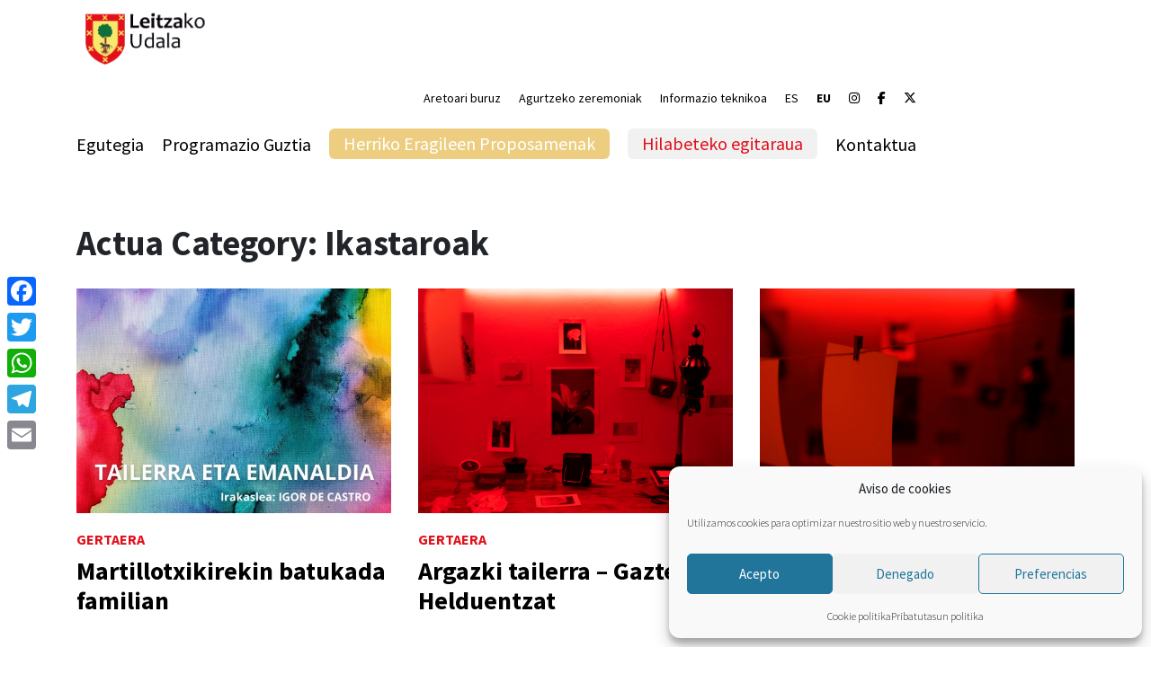

--- FILE ---
content_type: text/html; charset=UTF-8
request_url: https://kulturaleitza.eus/actua-category/ikastaroak/
body_size: 13379
content:
<!doctype html>
<html lang="eu">
<head>
	<meta charset="UTF-8">
	<meta name="viewport" content="width=device-width, initial-scale=1">
	<link rel="profile" href="http://gmpg.org/xfn/11">
	<title>Ikastaroak &#8211; Kultura Leitza</title>
<meta name='robots' content='max-image-preview:large' />
<link rel='dns-prefetch' href='//static.addtoany.com' />
<link rel='dns-prefetch' href='//fonts.googleapis.com' />
<link rel='dns-prefetch' href='//cdnjs.cloudflare.com' />
<link rel="alternate" type="application/rss+xml" title="Kultura Leitza &raquo; Jarioa" href="https://kulturaleitza.eus/feed/" />
<link rel="alternate" type="application/rss+xml" title="Kultura Leitza &raquo; Iruzkinen jarioa" href="https://kulturaleitza.eus/comments/feed/" />
<link rel="alternate" type="application/rss+xml" title="Kultura Leitza &raquo; Ikastaroak Actua Category Jarioa" href="https://kulturaleitza.eus/actua-category/ikastaroak/feed/" />
<style id='wp-img-auto-sizes-contain-inline-css' type='text/css'>
img:is([sizes=auto i],[sizes^="auto," i]){contain-intrinsic-size:3000px 1500px}
/*# sourceURL=wp-img-auto-sizes-contain-inline-css */
</style>
<style id='wp-emoji-styles-inline-css' type='text/css'>

	img.wp-smiley, img.emoji {
		display: inline !important;
		border: none !important;
		box-shadow: none !important;
		height: 1em !important;
		width: 1em !important;
		margin: 0 0.07em !important;
		vertical-align: -0.1em !important;
		background: none !important;
		padding: 0 !important;
	}
/*# sourceURL=wp-emoji-styles-inline-css */
</style>
<link rel='stylesheet' id='wp-block-library-css' href='https://kulturaleitza.eus/wp-includes/css/dist/block-library/style.min.css?ver=6.9' type='text/css' media='all' />
<style id='classic-theme-styles-inline-css' type='text/css'>
/*! This file is auto-generated */
.wp-block-button__link{color:#fff;background-color:#32373c;border-radius:9999px;box-shadow:none;text-decoration:none;padding:calc(.667em + 2px) calc(1.333em + 2px);font-size:1.125em}.wp-block-file__button{background:#32373c;color:#fff;text-decoration:none}
/*# sourceURL=/wp-includes/css/classic-themes.min.css */
</style>
<link rel='stylesheet' id='actua-blocks-style-css' href='https://kulturaleitza.eus/wp-content/plugins/actua/blocks/style.css?ver=1.1.2' type='text/css' media='all' />
<style id='global-styles-inline-css' type='text/css'>
:root{--wp--preset--aspect-ratio--square: 1;--wp--preset--aspect-ratio--4-3: 4/3;--wp--preset--aspect-ratio--3-4: 3/4;--wp--preset--aspect-ratio--3-2: 3/2;--wp--preset--aspect-ratio--2-3: 2/3;--wp--preset--aspect-ratio--16-9: 16/9;--wp--preset--aspect-ratio--9-16: 9/16;--wp--preset--color--black: #000000;--wp--preset--color--cyan-bluish-gray: #abb8c3;--wp--preset--color--white: #ffffff;--wp--preset--color--pale-pink: #f78da7;--wp--preset--color--vivid-red: #cf2e2e;--wp--preset--color--luminous-vivid-orange: #ff6900;--wp--preset--color--luminous-vivid-amber: #fcb900;--wp--preset--color--light-green-cyan: #7bdcb5;--wp--preset--color--vivid-green-cyan: #00d084;--wp--preset--color--pale-cyan-blue: #8ed1fc;--wp--preset--color--vivid-cyan-blue: #0693e3;--wp--preset--color--vivid-purple: #9b51e0;--wp--preset--color--actua-indigo: #5663F2;--wp--preset--color--actua-violet: #A35ED5;--wp--preset--color--actua-red: #e14d43;--wp--preset--color--actua-pink: #EA6B7F;--wp--preset--color--actua-orange: #EC9079;--wp--preset--color--actua-yellow: #EDCE80;--wp--preset--color--actua-green: #4ACAA7;--wp--preset--color--actua-blue: #2990E1;--wp--preset--color--actua-dark: #484554;--wp--preset--color--actua-light: #F6F7FB;--wp--preset--color--actua-white: #FFFFFF;--wp--preset--color--actua-black: #000000;--wp--preset--gradient--vivid-cyan-blue-to-vivid-purple: linear-gradient(135deg,rgb(6,147,227) 0%,rgb(155,81,224) 100%);--wp--preset--gradient--light-green-cyan-to-vivid-green-cyan: linear-gradient(135deg,rgb(122,220,180) 0%,rgb(0,208,130) 100%);--wp--preset--gradient--luminous-vivid-amber-to-luminous-vivid-orange: linear-gradient(135deg,rgb(252,185,0) 0%,rgb(255,105,0) 100%);--wp--preset--gradient--luminous-vivid-orange-to-vivid-red: linear-gradient(135deg,rgb(255,105,0) 0%,rgb(207,46,46) 100%);--wp--preset--gradient--very-light-gray-to-cyan-bluish-gray: linear-gradient(135deg,rgb(238,238,238) 0%,rgb(169,184,195) 100%);--wp--preset--gradient--cool-to-warm-spectrum: linear-gradient(135deg,rgb(74,234,220) 0%,rgb(151,120,209) 20%,rgb(207,42,186) 40%,rgb(238,44,130) 60%,rgb(251,105,98) 80%,rgb(254,248,76) 100%);--wp--preset--gradient--blush-light-purple: linear-gradient(135deg,rgb(255,206,236) 0%,rgb(152,150,240) 100%);--wp--preset--gradient--blush-bordeaux: linear-gradient(135deg,rgb(254,205,165) 0%,rgb(254,45,45) 50%,rgb(107,0,62) 100%);--wp--preset--gradient--luminous-dusk: linear-gradient(135deg,rgb(255,203,112) 0%,rgb(199,81,192) 50%,rgb(65,88,208) 100%);--wp--preset--gradient--pale-ocean: linear-gradient(135deg,rgb(255,245,203) 0%,rgb(182,227,212) 50%,rgb(51,167,181) 100%);--wp--preset--gradient--electric-grass: linear-gradient(135deg,rgb(202,248,128) 0%,rgb(113,206,126) 100%);--wp--preset--gradient--midnight: linear-gradient(135deg,rgb(2,3,129) 0%,rgb(40,116,252) 100%);--wp--preset--font-size--small: 12px;--wp--preset--font-size--medium: 20px;--wp--preset--font-size--large: 20px;--wp--preset--font-size--x-large: 42px;--wp--preset--font-size--regular: 16px;--wp--preset--font-size--huge: 24px;--wp--preset--spacing--20: 0.44rem;--wp--preset--spacing--30: 0.67rem;--wp--preset--spacing--40: 1rem;--wp--preset--spacing--50: 1.5rem;--wp--preset--spacing--60: 2.25rem;--wp--preset--spacing--70: 3.38rem;--wp--preset--spacing--80: 5.06rem;--wp--preset--shadow--natural: 6px 6px 9px rgba(0, 0, 0, 0.2);--wp--preset--shadow--deep: 12px 12px 50px rgba(0, 0, 0, 0.4);--wp--preset--shadow--sharp: 6px 6px 0px rgba(0, 0, 0, 0.2);--wp--preset--shadow--outlined: 6px 6px 0px -3px rgb(255, 255, 255), 6px 6px rgb(0, 0, 0);--wp--preset--shadow--crisp: 6px 6px 0px rgb(0, 0, 0);}:where(.is-layout-flex){gap: 0.5em;}:where(.is-layout-grid){gap: 0.5em;}body .is-layout-flex{display: flex;}.is-layout-flex{flex-wrap: wrap;align-items: center;}.is-layout-flex > :is(*, div){margin: 0;}body .is-layout-grid{display: grid;}.is-layout-grid > :is(*, div){margin: 0;}:where(.wp-block-columns.is-layout-flex){gap: 2em;}:where(.wp-block-columns.is-layout-grid){gap: 2em;}:where(.wp-block-post-template.is-layout-flex){gap: 1.25em;}:where(.wp-block-post-template.is-layout-grid){gap: 1.25em;}.has-black-color{color: var(--wp--preset--color--black) !important;}.has-cyan-bluish-gray-color{color: var(--wp--preset--color--cyan-bluish-gray) !important;}.has-white-color{color: var(--wp--preset--color--white) !important;}.has-pale-pink-color{color: var(--wp--preset--color--pale-pink) !important;}.has-vivid-red-color{color: var(--wp--preset--color--vivid-red) !important;}.has-luminous-vivid-orange-color{color: var(--wp--preset--color--luminous-vivid-orange) !important;}.has-luminous-vivid-amber-color{color: var(--wp--preset--color--luminous-vivid-amber) !important;}.has-light-green-cyan-color{color: var(--wp--preset--color--light-green-cyan) !important;}.has-vivid-green-cyan-color{color: var(--wp--preset--color--vivid-green-cyan) !important;}.has-pale-cyan-blue-color{color: var(--wp--preset--color--pale-cyan-blue) !important;}.has-vivid-cyan-blue-color{color: var(--wp--preset--color--vivid-cyan-blue) !important;}.has-vivid-purple-color{color: var(--wp--preset--color--vivid-purple) !important;}.has-black-background-color{background-color: var(--wp--preset--color--black) !important;}.has-cyan-bluish-gray-background-color{background-color: var(--wp--preset--color--cyan-bluish-gray) !important;}.has-white-background-color{background-color: var(--wp--preset--color--white) !important;}.has-pale-pink-background-color{background-color: var(--wp--preset--color--pale-pink) !important;}.has-vivid-red-background-color{background-color: var(--wp--preset--color--vivid-red) !important;}.has-luminous-vivid-orange-background-color{background-color: var(--wp--preset--color--luminous-vivid-orange) !important;}.has-luminous-vivid-amber-background-color{background-color: var(--wp--preset--color--luminous-vivid-amber) !important;}.has-light-green-cyan-background-color{background-color: var(--wp--preset--color--light-green-cyan) !important;}.has-vivid-green-cyan-background-color{background-color: var(--wp--preset--color--vivid-green-cyan) !important;}.has-pale-cyan-blue-background-color{background-color: var(--wp--preset--color--pale-cyan-blue) !important;}.has-vivid-cyan-blue-background-color{background-color: var(--wp--preset--color--vivid-cyan-blue) !important;}.has-vivid-purple-background-color{background-color: var(--wp--preset--color--vivid-purple) !important;}.has-black-border-color{border-color: var(--wp--preset--color--black) !important;}.has-cyan-bluish-gray-border-color{border-color: var(--wp--preset--color--cyan-bluish-gray) !important;}.has-white-border-color{border-color: var(--wp--preset--color--white) !important;}.has-pale-pink-border-color{border-color: var(--wp--preset--color--pale-pink) !important;}.has-vivid-red-border-color{border-color: var(--wp--preset--color--vivid-red) !important;}.has-luminous-vivid-orange-border-color{border-color: var(--wp--preset--color--luminous-vivid-orange) !important;}.has-luminous-vivid-amber-border-color{border-color: var(--wp--preset--color--luminous-vivid-amber) !important;}.has-light-green-cyan-border-color{border-color: var(--wp--preset--color--light-green-cyan) !important;}.has-vivid-green-cyan-border-color{border-color: var(--wp--preset--color--vivid-green-cyan) !important;}.has-pale-cyan-blue-border-color{border-color: var(--wp--preset--color--pale-cyan-blue) !important;}.has-vivid-cyan-blue-border-color{border-color: var(--wp--preset--color--vivid-cyan-blue) !important;}.has-vivid-purple-border-color{border-color: var(--wp--preset--color--vivid-purple) !important;}.has-vivid-cyan-blue-to-vivid-purple-gradient-background{background: var(--wp--preset--gradient--vivid-cyan-blue-to-vivid-purple) !important;}.has-light-green-cyan-to-vivid-green-cyan-gradient-background{background: var(--wp--preset--gradient--light-green-cyan-to-vivid-green-cyan) !important;}.has-luminous-vivid-amber-to-luminous-vivid-orange-gradient-background{background: var(--wp--preset--gradient--luminous-vivid-amber-to-luminous-vivid-orange) !important;}.has-luminous-vivid-orange-to-vivid-red-gradient-background{background: var(--wp--preset--gradient--luminous-vivid-orange-to-vivid-red) !important;}.has-very-light-gray-to-cyan-bluish-gray-gradient-background{background: var(--wp--preset--gradient--very-light-gray-to-cyan-bluish-gray) !important;}.has-cool-to-warm-spectrum-gradient-background{background: var(--wp--preset--gradient--cool-to-warm-spectrum) !important;}.has-blush-light-purple-gradient-background{background: var(--wp--preset--gradient--blush-light-purple) !important;}.has-blush-bordeaux-gradient-background{background: var(--wp--preset--gradient--blush-bordeaux) !important;}.has-luminous-dusk-gradient-background{background: var(--wp--preset--gradient--luminous-dusk) !important;}.has-pale-ocean-gradient-background{background: var(--wp--preset--gradient--pale-ocean) !important;}.has-electric-grass-gradient-background{background: var(--wp--preset--gradient--electric-grass) !important;}.has-midnight-gradient-background{background: var(--wp--preset--gradient--midnight) !important;}.has-small-font-size{font-size: var(--wp--preset--font-size--small) !important;}.has-medium-font-size{font-size: var(--wp--preset--font-size--medium) !important;}.has-large-font-size{font-size: var(--wp--preset--font-size--large) !important;}.has-x-large-font-size{font-size: var(--wp--preset--font-size--x-large) !important;}
:where(.wp-block-post-template.is-layout-flex){gap: 1.25em;}:where(.wp-block-post-template.is-layout-grid){gap: 1.25em;}
:where(.wp-block-term-template.is-layout-flex){gap: 1.25em;}:where(.wp-block-term-template.is-layout-grid){gap: 1.25em;}
:where(.wp-block-columns.is-layout-flex){gap: 2em;}:where(.wp-block-columns.is-layout-grid){gap: 2em;}
:root :where(.wp-block-pullquote){font-size: 1.5em;line-height: 1.6;}
/*# sourceURL=global-styles-inline-css */
</style>
<link rel='stylesheet' id='actua-public-variables-css' href='https://kulturaleitza.eus/wp-content/plugins/actua/assets/css/actua-public-variables.css?ver=1.1.2' type='text/css' media='all' />
<link rel='stylesheet' id='material-icons-css' href='https://fonts.googleapis.com/css2?family=Material+Icons+Outlined&#038;ver=1.0.0' type='text/css' media='all' />
<link rel='stylesheet' id='flatpickr-css' href='https://kulturaleitza.eus/wp-content/plugins/actua/assets/3rd-party/flatpickr/flatpickr.min.css?ver=2.6.1' type='text/css' media='all' />
<link rel='stylesheet' id='confirm-css' href='https://kulturaleitza.eus/wp-content/plugins/actua/assets/3rd-party/confirm/jquery-confirm.min.css?ver=3.3.0' type='text/css' media='all' />
<link rel='stylesheet' id='toastr-css' href='https://kulturaleitza.eus/wp-content/plugins/actua/assets/3rd-party/toastr/toastr.min.css?ver=2.1.4' type='text/css' media='all' />
<link rel='stylesheet' id='range-css' href='https://kulturaleitza.eus/wp-content/plugins/actua/assets/3rd-party/range/asRange.css?ver=0.3.4' type='text/css' media='all' />
<link rel='stylesheet' id='select2-css' href='https://kulturaleitza.eus/wp-content/plugins/actua/assets/3rd-party/select2/css/select2.css?ver=4.0.6' type='text/css' media='all' />
<link rel='stylesheet' id='morris-css' href='https://kulturaleitza.eus/wp-content/plugins/actua/assets/3rd-party/chart/morris.css?ver=0.5.1' type='text/css' media='all' />
<link rel='stylesheet' id='calendar-css' href='https://kulturaleitza.eus/wp-content/plugins/actua/assets/3rd-party/calendar/calendar.css?ver=1.0.0' type='text/css' media='all' />
<link rel='stylesheet' id='glightbox-css' href='https://kulturaleitza.eus/wp-content/plugins/actua/assets/3rd-party/glightbox/glightbox.min.css?ver=3.2.0' type='text/css' media='all' />
<link rel='stylesheet' id='actua-public-form-css' href='https://kulturaleitza.eus/wp-content/plugins/actua/assets/css/actua-public-form.css?ver=1.1.2' type='text/css' media='all' />
<link rel='stylesheet' id='actua-public-member-css' href='https://kulturaleitza.eus/wp-content/plugins/actua/assets/css/actua-public-member.css?ver=1.1.2' type='text/css' media='all' />
<link rel='stylesheet' id='actua-public-museums-css' href='https://kulturaleitza.eus/wp-content/plugins/actua/assets/css/actua-public-museums.css?ver=1.1.2' type='text/css' media='all' />
<link rel='stylesheet' id='actua-public-css' href='https://kulturaleitza.eus/wp-content/plugins/actua/assets/css/actua-public.css?ver=1.1.2' type='text/css' media='all' />
<style id='actua-public-inline-css' type='text/css'>

			#seatBookingContainer .figure-element[data-svg]:hover,
			#seatBookingContainer .seat-element:hover{
				fill: #6bc444;
				stroke: #6bc444;
			}
			#seatBookingContainer .seat-element.IN_CART{
				fill:#2990e1;
				stroke:#2990e1;
			}
			#seatBookingContainer .seat-element.IN_MY_CART{
				fill:#e14d43;
				stroke:#e14d43;
			}
			#seatBookingContainer .seat-element.BOOKED{
				fill:#2990e1;
				stroke:#2990e1;
			}
			#seatBookingContainer .seat-element.RESERVED{
				fill:#2990e1;
				stroke:#2990e1;
			}
			#seatBooking svg{
				max-width:800px;
			}
			
/*# sourceURL=actua-public-inline-css */
</style>
<link rel='stylesheet' id='wpm-main-css' href='//kulturaleitza.eus/wp-content/plugins/wp-multilang/assets/styles/main.min.css?ver=2.4.24' type='text/css' media='all' />
<link rel='stylesheet' id='cmplz-general-css' href='https://kulturaleitza.eus/wp-content/plugins/complianz-gdpr/assets/css/cookieblocker.min.css?ver=1767008451' type='text/css' media='all' />
<link rel='stylesheet' id='actua-theme-bootstrap-css-css' href='https://kulturaleitza.eus/wp-content/themes/actua-theme/assets/bootstrap/css/bootstrap.min.css?ver=6.9' type='text/css' media='all' />
<link rel='stylesheet' id='actua-theme-bootstrap-custom-css-css' href='https://kulturaleitza.eus/wp-content/themes/actua-theme/assets/bootstrap/css/custom.css?ver=6.9' type='text/css' media='all' />
<link rel='stylesheet' id='fontello-css' href='https://kulturaleitza.eus/wp-content/plugins/actua/assets/fonts/fontello.css?ver=1.0.0' type='text/css' media='all' />
<link rel='stylesheet' id='fontawesome-css' href='https://cdnjs.cloudflare.com/ajax/libs/font-awesome/6.7.2/css/all.min.css?ver=6.9' type='text/css' media='all' />
<link rel='stylesheet' id='owlCarousel-css' href='https://kulturaleitza.eus/wp-content/themes/actua-theme/assets/owlCarousel/assets/owl.carousel.css?ver=2.3.4' type='text/css' media='all' />
<link rel='stylesheet' id='slick-carousel-css' href='https://kulturaleitza.eus/wp-content/themes/actua-theme/assets/slick-carousel/slick.css?ver=1.6.0' type='text/css' media='all' />
<link rel='stylesheet' id='magnific-popup-css' href='https://kulturaleitza.eus/wp-content/themes/actua-theme/assets/magnific-popup/magnific-popup.css?ver=1.1.0' type='text/css' media='all' />
<link rel='stylesheet' id='actua-theme-style-css' href='https://kulturaleitza.eus/wp-content/themes/actua-theme-child/style.css?ver=6.9' type='text/css' media='all' />
<style id='actua-theme-style-inline-css' type='text/css'>

	:root {
	  --actua-accent: #e1101b;
	  --actua-link: #e1101b;
	  --actua-link-alt: #e1101b;
	  --actua-filter-list-bg: #e1101b;
	  --actua-filter-grid-bg: #e1101b;
	  --actua-filter-entity-list: ;
	  --actua-filter-entity-grid: ;
	  --actua-filter-entity-list-bg: ;
	  --actua-filter-entity-grid-bg: ;
	}
	
/*# sourceURL=actua-theme-style-inline-css */
</style>
<link rel='stylesheet' id='addtoany-css' href='https://kulturaleitza.eus/wp-content/plugins/add-to-any/addtoany.min.css?ver=1.16' type='text/css' media='all' />
<script type="text/javascript" src="https://kulturaleitza.eus/wp-includes/js/jquery/jquery.min.js?ver=3.7.1" id="jquery-core-js"></script>
<script type="text/javascript" src="https://kulturaleitza.eus/wp-includes/js/jquery/jquery-migrate.min.js?ver=3.4.1" id="jquery-migrate-js"></script>
<script type="text/javascript" src="https://kulturaleitza.eus/wp-includes/js/dist/hooks.min.js?ver=dd5603f07f9220ed27f1" id="wp-hooks-js"></script>
<script type="text/javascript" src="https://kulturaleitza.eus/wp-includes/js/dist/i18n.min.js?ver=c26c3dc7bed366793375" id="wp-i18n-js"></script>
<script type="text/javascript" id="wp-i18n-js-after">
/* <![CDATA[ */
wp.i18n.setLocaleData( { 'text direction\u0004ltr': [ 'ltr' ] } );
//# sourceURL=wp-i18n-js-after
/* ]]> */
</script>
<script type="text/javascript" src="https://kulturaleitza.eus/wp-content/plugins/actua/blocks/frontend.js?ver=1.1.2" id="actua-frontend-blocks-js"></script>
<script type="text/javascript" id="addtoany-core-js-before">
/* <![CDATA[ */
window.a2a_config=window.a2a_config||{};a2a_config.callbacks=[];a2a_config.overlays=[];a2a_config.templates={};a2a_localize = {
	Share: "Share",
	Save: "Save",
	Subscribe: "Subscribe",
	Email: "Email",
	Bookmark: "Bookmark",
	ShowAll: "Show all",
	ShowLess: "Show less",
	FindServices: "Find service(s)",
	FindAnyServiceToAddTo: "Instantly find any service to add to",
	PoweredBy: "Powered by",
	ShareViaEmail: "Share via email",
	SubscribeViaEmail: "Subscribe via email",
	BookmarkInYourBrowser: "Bookmark in your browser",
	BookmarkInstructions: "Press Ctrl+D or \u2318+D to bookmark this page",
	AddToYourFavorites: "Add to your favorites",
	SendFromWebOrProgram: "Send from any email address or email program",
	EmailProgram: "Email program",
	More: "More&#8230;",
	ThanksForSharing: "Thanks for sharing!",
	ThanksForFollowing: "Thanks for following!"
};


//# sourceURL=addtoany-core-js-before
/* ]]> */
</script>
<script type="text/javascript" defer src="https://static.addtoany.com/menu/page.js" id="addtoany-core-js"></script>
<script type="text/javascript" defer src="https://kulturaleitza.eus/wp-content/plugins/add-to-any/addtoany.min.js?ver=1.1" id="addtoany-jquery-js"></script>
<script type="text/javascript" src="https://kulturaleitza.eus/wp-content/themes/actua-theme/assets/bootstrap/js/popper.min.js?ver=6.9" id="actua-theme-popper-js"></script>
<script type="text/javascript" src="https://kulturaleitza.eus/wp-content/themes/actua-theme/assets/bootstrap/js/bootstrap.min.js?ver=6.9" id="actua-theme-bootstrap-js-js"></script>
<script type="text/javascript" src="https://kulturaleitza.eus/wp-content/themes/actua-theme/assets/headroom/headroom.js?ver=0.11.0" id="headroom-js"></script>
<script type="text/javascript" src="https://kulturaleitza.eus/wp-content/themes/actua-theme/assets/sticky-sidebar/sticky-sidebar.js?ver=3.3.1" id="sticky-sidebar-js"></script>
<script type="text/javascript" src="https://kulturaleitza.eus/wp-content/themes/actua-theme/assets/owlCarousel/owl.carousel.min.js?ver=2.3.4" id="owlCarousel-js"></script>
<script type="text/javascript" src="https://kulturaleitza.eus/wp-content/themes/actua-theme/assets/slick-carousel/slick.js?ver=1.6.0" id="slick-carousel-js"></script>
<script type="text/javascript" src="https://kulturaleitza.eus/wp-content/themes/actua-theme/assets/magnific-popup/magnific-popup.js?ver=1.1.0" id="magnific-popup-js"></script>
<script type="text/javascript" src="https://kulturaleitza.eus/wp-content/themes/actua-theme/js/theme.js?ver=6.9" id="actua-theme-js-js"></script>
<link rel="https://api.w.org/" href="https://kulturaleitza.eus/wp-json/" /><link rel="alternate" title="JSON" type="application/json" href="https://kulturaleitza.eus/wp-json/wp/v2/actua_category/54" /><link rel="EditURI" type="application/rsd+xml" title="RSD" href="https://kulturaleitza.eus/xmlrpc.php?rsd" />
<meta name="generator" content="WordPress 6.9" />
<link rel="alternate" hreflang="es-es" href="https://kulturaleitza.eus/es/actua-category/ikastaroak/"/>
<link rel="alternate" hreflang="x-default" href="https://kulturaleitza.eus/actua-category/ikastaroak/"/>
<link rel="alternate" hreflang="eu" href="https://kulturaleitza.eus/actua-category/ikastaroak/"/>
			<style>.cmplz-hidden {
					display: none !important;
				}</style><style type="text/css">.recentcomments a{display:inline !important;padding:0 !important;margin:0 !important;}</style><link rel="icon" href="https://kulturaleitza.eus/wp-content/uploads/2023/06/cropped-favicon-32x32.png" sizes="32x32" />
<link rel="icon" href="https://kulturaleitza.eus/wp-content/uploads/2023/06/cropped-favicon-192x192.png" sizes="192x192" />
<link rel="apple-touch-icon" href="https://kulturaleitza.eus/wp-content/uploads/2023/06/cropped-favicon-180x180.png" />
<meta name="msapplication-TileImage" content="https://kulturaleitza.eus/wp-content/uploads/2023/06/cropped-favicon-270x270.png" />
		<style type="text/css" id="wp-custom-css">
			
/*Guten editor flag fix*/
.edit-post-header-toolbar .wpm-language-switcher{
	position:relative;
	left:0 	!important; 
	min-width: 50px;
}
/*Inici Footer*/
#logos-footer .row {
    display: inline-flex;
}
#logos-footer .container {
    text-align:center;
}

.grey-footer {
    background-color: #ffffff;
}

.black-footer {
    background-color: #E1101B;
}
/*Final Footer*/

/* Inici Passarel·la */

#checkoutContainer .custom-checkbox .custom-control-label::before {
    top: 2px!important;
}

#checkoutContainer .custom-control-label::after {
    top: 2px!important;
}

@media 
only screen and (max-width: 760px),
(min-device-width: 768px) and (max-device-width: 1024px)  {

#checkoutContainer .actua-table td,
#cartBookingContainer .actua-table td {
   padding-left: 6px;
   padding-top: 36px;
}
div#cartBooking table .actua-table.responsive tr {
    border-bottom: 3px solid #000;
}

}
/* Final Passarel·la */

/*fondo full widht i content wide*/
@media screen and (min-width: 768px) and (max-width: 991px) {
.alignwide {
  	max-width: 700px;
		margin:auto;
	}
}

@media screen and (min-width: 992px) and (max-width: 1199px) {
.alignwide {
  	max-width: 930px;
		margin:auto;
	}
}

@media screen and (min-width: 1200px) {
.alignwide {
  	max-width: 1100px;
		margin:auto;
	}
}

@media screen and (min-width: 1400px) {
.alignwide {
  	max-width: 1240px;
		margin:auto;
	}
}

@media screen and (min-width: 1600px) {
.alignwide {
  	max-width: 1240px;
		margin:auto;
	}
}
/*Menú destacat*/
#menu-menu-principal-1 > li.destacatmenu > a {
	background-color: #edce80;
	border-radius: 6px;
	color: #fff;
	padding: 4px 16px;
	margin-top: 10px;
	text-decoration:none!important;
}
.destacatmenu .actua-menu-default-style ul li.current-menu-item > a:before, .actua-menu-default-style ul li.current-menu-ancestor > a:before {
    display:none;
}

#menu-menu-principal-1 > li.destacatmenu2 > a {
	background-color: #f1f1f1;
	border-radius: 6px;
	color: #e1101b;
	padding: 4px 16px;
	margin-top: 10px;
	text-decoration:none!important;
}
.destacatmenu2 .actua-menu-default-style ul li.current-menu-item > a:before, .actua-menu-default-style ul li.current-menu-ancestor > a:before {
    display:none;
}

		</style>
			<script>
	  (function (s, e, n, d, er) {
		s['Sender'] = er;
		s[er] = s[er] || function () {
		  (s[er].q = s[er].q || []).push(arguments)
		}, s[er].l = 1 * new Date();
		var a = e.createElement(n),
			m = e.getElementsByTagName(n)[0];
		a.async = 1;
		a.src = d;
		m.parentNode.insertBefore(a, m)
	  })(window, document, 'script', 'https://cdn.sender.net/accounts_resources/universal.js', 'sender');
	  sender('e5aa80d6361423')
	</script>
</head>

<body data-cmplz=1 class="archive tax-actua_category term-ikastaroak term-54 wp-embed-responsive wp-theme-actua-theme wp-child-theme-actua-theme-child language-eu" >

<div class="preloader"><div class="signal"></div></div>

<div id="page" class="site">
	
	<div id="fb-root"></div>
<script async defer crossorigin="anonymous" src="https://connect.facebook.net/eu_ES/sdk.js#xfbml=1&version=v19.0&appId=111921342926561" nonce="eww3yWYn"></script>
	
	
<header id="actua-site-header">
	
	<div class="actua-navbar-container sticky ">
	<div class="container">
		<div class="row">
			<div class="col">
				<div class="actua-navbar-group  menu-align-end">
					<nav class="actua-menu-default-style actua-menu-sticky"><ul id="menu-menu-principal" class="menu"><li id="menu-item-5786" class="menu-item menu-item-type-post_type menu-item-object-page menu-item-5786"><a href="https://kulturaleitza.eus/egutegia/">Egutegia</a></li>
<li id="menu-item-5787" class="menu-item menu-item-type-post_type menu-item-object-page menu-item-5787"><a href="https://kulturaleitza.eus/programazio-guztia/">Programazio Guztia</a></li>
<li id="menu-item-6428" class="destacatmenu menu-item menu-item-type-custom menu-item-object-custom menu-item-6428"><a href="https://kulturaleitza.eus/programazio-guztia/?display=grid&#038;filter_1_3=herriko-eragileen-proposamenak">Herriko Eragileen Proposamenak</a></li>
<li id="menu-item-6783" class="destacatmenu2 menu-item menu-item-type-custom menu-item-object-custom menu-item-6783"><a>Hilabeteko egitaraua</a></li>
<li id="menu-item-5897" class="menu-item menu-item-type-post_type menu-item-object-page menu-item-5897"><a href="https://kulturaleitza.eus/kontaktua/">Kontaktua</a></li>
</ul></nav>					<nav class="actua-menu-default-style actua-menu-allow-mobile">
						<ul>
																																			<li class="actua-menu-hamburguer"><a data-target=".actua-menu-sticky" href="#"><i class="fas fa-ellipsis-h"></i></a></li>
													</ul>
					</nav>
				</div>
			</div>
		</div>
	</div>
</div>	
	<div class="actua-menu-responsive-hidden">
		<div class="actua-navbar-container ">
	<div class="container">
		<div class="row">
			<div class="col">
				<div class="row justify-content-between align-items-center">
					<div class="col-auto">
						<div class="site-branding">
							<a href="https://kulturaleitza.eus/"><img src="https://kulturaleitza.eus/wp-content/uploads/2023/06/Leitzako-udaletxeko-logoak-05.png" alt="Kultura Leitza" style="height:65px"></a>						</div>
					</div>
					<div class="col-auto">
						<div class="row">
							<div class="col">
								<div class="actua-navbar-group ">
	<nav class="actua-menu-default-style actua-menu-toolbar"><ul id="menu-tool-menu" class="menu"><li id="menu-item-5990" class="menu-item menu-item-type-post_type menu-item-object-page menu-item-5990"><a href="https://kulturaleitza.eus/aretoari-buruz/">Aretoari buruz</a></li>
<li id="menu-item-5884" class="menu-item menu-item-type-post_type menu-item-object-page menu-item-5884"><a href="https://kulturaleitza.eus/agurtzeko-zeremoniak/">Agurtzeko zeremoniak</a></li>
<li id="menu-item-5883" class="menu-item menu-item-type-post_type menu-item-object-page menu-item-5883"><a href="https://kulturaleitza.eus/informazio-teknikoa/">Informazio teknikoa</a></li>
</ul></nav>	<nav class="actua-menu-default-style">
		<ul>
					<li><a href="https://kulturaleitza.eus/es/actua-category/ikastaroak/" class="actua-menu-language-item " alt="Castellano">ES</a></li>
				<li><a href="https://kulturaleitza.eus/actua-category/ikastaroak/" class="actua-menu-language-item active" alt="Euskara">EU</a></li>
					
	<li><a href="https://www.instagram.com/leitzaherriaretoa/" target="_blank" title="Instagram"><i class="fab fa-instagram"></i></a></li>


	<li><a href="https://eu-es.facebook.com/leitzako.udala/" target="_blank" title="Facebook"><i class="fab fa-facebook-f"></i></a></li>

	<li><a href="https://twitter.com/LeitzakoUdala" target="_blank" title="X"><i class="fab fa-x-twitter"></i></a></li>







					</ul>
	</nav>
</div>							</div>
						</div>
						<div class="row">
							<div class="col">
								<div class="actua-navbar-group menu-align-end menu-size-up ">
	<nav class="actua-menu-default-style actua-menu-primary"><ul id="menu-menu-principal-1" class="menu"><li class="menu-item menu-item-type-post_type menu-item-object-page menu-item-5786"><a href="https://kulturaleitza.eus/egutegia/">Egutegia</a></li>
<li class="menu-item menu-item-type-post_type menu-item-object-page menu-item-5787"><a href="https://kulturaleitza.eus/programazio-guztia/">Programazio Guztia</a></li>
<li class="destacatmenu menu-item menu-item-type-custom menu-item-object-custom menu-item-6428"><a href="https://kulturaleitza.eus/programazio-guztia/?display=grid&#038;filter_1_3=herriko-eragileen-proposamenak">Herriko Eragileen Proposamenak</a></li>
<li class="destacatmenu2 menu-item menu-item-type-custom menu-item-object-custom menu-item-6783"><a>Hilabeteko egitaraua</a></li>
<li class="menu-item menu-item-type-post_type menu-item-object-page menu-item-5897"><a href="https://kulturaleitza.eus/kontaktua/">Kontaktua</a></li>
</ul></nav>	<nav class="actua-menu-default-style">
		<ul>
											</ul>
	</nav>

</div>							</div>
						</div>
					</div>
				</div>
			</div>
		</div>
	</div>	
</div>	</div>
	<div class="actua-menu-responsive-block">
		<div class="actua-navbar-container ">
	<div class="container">
		<div class="row">
			<div class="col">
				<div class="row justify-content-between align-items-center">
					<div class="col-auto">
						<div class="site-branding">
							<a href="https://kulturaleitza.eus/"><img src="https://kulturaleitza.eus/wp-content/uploads/2023/06/Leitzako-udaletxeko-logoak-05.png" alt="Kultura Leitza" style="height:65px"></a>						</div>
					</div>
					<div class="col-auto">
						
						<div class="actua-navbar-group ">
							
							<nav class="actua-menu-default-style actua-menu-allow-mobile">
								<ul>
																																													<li class="actua-menu-hamburguer"><a data-target=".actua-menu-responsive" href="#"><i class="fas fa-ellipsis-h"></i></a></li>
																	</ul>
							</nav>

						</div>
						
					</div>
				</div>
			</div>
		</div>
	</div>	
</div>












	</div>
</header>

<div id="actua-site-mobile-header">
	
		<div class="actua-navbar-container ">
		<nav class="actua-menu-default-mobile-style actua-menu-sticky"><ul id="menu-menu-principal-2" class="menu"><li class="menu-item menu-item-type-post_type menu-item-object-page menu-item-5786"><a href="https://kulturaleitza.eus/egutegia/">Egutegia</a></li>
<li class="menu-item menu-item-type-post_type menu-item-object-page menu-item-5787"><a href="https://kulturaleitza.eus/programazio-guztia/">Programazio Guztia</a></li>
<li class="destacatmenu menu-item menu-item-type-custom menu-item-object-custom menu-item-6428"><a href="https://kulturaleitza.eus/programazio-guztia/?display=grid&#038;filter_1_3=herriko-eragileen-proposamenak">Herriko Eragileen Proposamenak</a></li>
<li class="destacatmenu2 menu-item menu-item-type-custom menu-item-object-custom menu-item-6783"><a>Hilabeteko egitaraua</a></li>
<li class="menu-item menu-item-type-post_type menu-item-object-page menu-item-5897"><a href="https://kulturaleitza.eus/kontaktua/">Kontaktua</a></li>
</ul></nav>	</div>
		
		<div class="actua-navbar-container ">
		<nav class="actua-menu-default-mobile-style actua-menu-responsive"><ul id="menu-menu-principal-3" class="menu"><li class="menu-item menu-item-type-post_type menu-item-object-page menu-item-5786"><a href="https://kulturaleitza.eus/egutegia/">Egutegia</a></li>
<li class="menu-item menu-item-type-post_type menu-item-object-page menu-item-5787"><a href="https://kulturaleitza.eus/programazio-guztia/">Programazio Guztia</a></li>
<li class="destacatmenu menu-item menu-item-type-custom menu-item-object-custom menu-item-6428"><a href="https://kulturaleitza.eus/programazio-guztia/?display=grid&#038;filter_1_3=herriko-eragileen-proposamenak">Herriko Eragileen Proposamenak</a></li>
<li class="destacatmenu2 menu-item menu-item-type-custom menu-item-object-custom menu-item-6783"><a>Hilabeteko egitaraua</a></li>
<li class="menu-item menu-item-type-post_type menu-item-object-page menu-item-5897"><a href="https://kulturaleitza.eus/kontaktua/">Kontaktua</a></li>
</ul></nav>	</div>
	</div><div id="actua-menu-search-container" class="">
	<div class="container">
		<div class="row">
			<div class="col-12 col-md-8 offset-md-2">
			<form role="search" method="get" class="search-form" action="https://kulturaleitza.eus/">
				<input type="search" class="search-field" placeholder="Bilatu &hellip;" value="" name="s" title="Bilatu:">
				<button type="submit" class="search-submit-button"><i class="fas fa-search"></i></button>
				<button class="search-close-button"><i class="ti-close"></i></button>
			</form>
			</div>
		</div>
	</div>
</div>
<div class="container my-5">
	
    <div class="row">
    
        <section class="col-12">
        
            <h2>Actua Category: <span>Ikastaroak</span></h2><div class="row">
<article id="searchitem-6100" class="col-sm-12 col-md-6 col-lg-4 my-3">
	<a href="https://kulturaleitza.eus/actua/martillotikirekin-batukada-familian/">
		<div class="row">
		<div class="col-12 mb-3">
			<div class="searchitem-thumbnail" style="background-image:url(https://kulturaleitza.eus/wp-content/uploads/2023/08/batukada.jpg)"></div>
		</div>
		<div class="col-12">
			<h4>Gertaera</h4>
			<h3>Martillotxikirekin batukada familian</h3>
		</div>
	</div>
	</a>
</article>

<article id="searchitem-6098" class="col-sm-12 col-md-6 col-lg-4 my-3">
	<a href="https://kulturaleitza.eus/actua/argazki-tailerra-gazte-eta-helduentzat/">
		<div class="row">
		<div class="col-12 mb-3">
			<div class="searchitem-thumbnail" style="background-image:url(https://kulturaleitza.eus/wp-content/uploads/2023/08/revelado_fotografico2.jpg)"></div>
		</div>
		<div class="col-12">
			<h4>Gertaera</h4>
			<h3>Argazki tailerra &#8211; Gazte eta Helduentzat</h3>
		</div>
	</div>
	</a>
</article>

<article id="searchitem-6096" class="col-sm-12 col-md-6 col-lg-4 my-3">
	<a href="https://kulturaleitza.eus/actua/argazki-tailerra-jubiloteka/">
		<div class="row">
		<div class="col-12 mb-3">
			<div class="searchitem-thumbnail" style="background-image:url(https://kulturaleitza.eus/wp-content/uploads/2023/08/revelado_fotografico.jpg)"></div>
		</div>
		<div class="col-12">
			<h4>Gertaera</h4>
			<h3>Argazki tailerra &#8211; Jubiloteka</h3>
		</div>
	</div>
	</a>
</article>
</div>        
        </section>
        
    </div>
	
</div>

	<div id="logos-footer" class="grey-footer">
	<div class="container">
		<div class="logos-footer-carousel owl-carousel" data-items="3">
		  					<a class="partner-logo-item" href="" target="_blank">
					<img src="https://kulturaleitza.eus/wp-content/uploads/2023/06/cropped-leitzako-herri-aretoa-e1695119088309.jpg" alt="Herri Aretoa" style="height: 70px; width:auto">
				</a>
								<a class="partner-logo-item" href="https://www.leitza.eus/" target="_blank">
					<img src="https://kulturaleitza.eus/wp-content/uploads/2023/06/cropped-Leitzako-udaletxeko-logoak-01.png" alt="Leitzako Udala" style="height: 70px; width:auto">
				</a>
								<a class="partner-logo-item" href="https://redteatrosnavarra.com/eu" target="_blank">
					<img src="https://kulturaleitza.eus/wp-content/uploads/2023/09/nafaroako_eus.png" alt="Nafarroako Antzoki Sarea" style="height: 70px; width:auto">
				</a>
						</div>
	</div>
</div>
<div id="third-footer" class="black-footer">
	<div class="container">
		<div class="row align-items-center">
		<div class="col-lg-11 col-md-10">
									<div class="row">
				<div class="col footer-menu-section">
					<nav class="actua-menu-footer"><ul id="menu-legal-menu" class="menu"><li id="menu-item-42" class="menu-item menu-item-type-post_type menu-item-object-page menu-item-42"><a href="https://kulturaleitza.eus/legezko-oharra/">Legezko oharra</a></li>
<li id="menu-item-45" class="menu-item menu-item-type-post_type menu-item-object-page menu-item-45"><a href="https://kulturaleitza.eus/saltzeko-baldintzak/">Saltzeko baldintzak</a></li>
<li id="menu-item-39" class="menu-item menu-item-type-post_type menu-item-object-page menu-item-privacy-policy menu-item-39"><a rel="privacy-policy" href="https://kulturaleitza.eus/pribatutasun-politika/">Pribatutasun politika</a></li>
<li id="menu-item-5997" class="menu-item menu-item-type-post_type menu-item-object-page menu-item-5997"><a href="https://kulturaleitza.eus/cookie-politika/">Cookie politika</a></li>
<li id="menu-item-5905" class="menu-item menu-item-type-post_type menu-item-object-page menu-item-5905"><a href="https://kulturaleitza.eus/nola-erosi/">Nola erosi</a></li>
</ul></nav>				</div>
			</div>
									<div class="row">
				<div class="col footer-copyright-section">
					<a href="https://actua.cat">
  <img src="https://kulturaleitza.eus/wp-content/uploads/2023/08/Actua-logo-BL.png" alt="Actua" style="width:120px;height:28px">
</a>				</div>
			</div>
					</div>
		<div class="col-lg-1 col-md-2">
			<button class="back-to-top"><i class="fas fa-arrow-circle-up"></i></button>
		</div>	
		</div>
	</div>
</div>
</div><!-- #page -->

<script type="speculationrules">
{"prefetch":[{"source":"document","where":{"and":[{"href_matches":"/*"},{"not":{"href_matches":["/wp-*.php","/wp-admin/*","/wp-content/uploads/*","/wp-content/*","/wp-content/plugins/*","/wp-content/themes/actua-theme-child/*","/wp-content/themes/actua-theme/*","/*\\?(.+)"]}},{"not":{"selector_matches":"a[rel~=\"nofollow\"]"}},{"not":{"selector_matches":".no-prefetch, .no-prefetch a"}}]},"eagerness":"conservative"}]}
</script>
<div class="a2a_kit a2a_kit_size_32 a2a_floating_style a2a_vertical_style" style="left:0px;top:300px;background-color:transparent"><a class="a2a_button_facebook" href="https://www.addtoany.com/add_to/facebook?linkurl=https%3A%2F%2Fkulturaleitza.eus%2Factua-category%2Fikastaroak%2F&amp;linkname=Ikastaroak%20%20Actua%20Categories" title="Facebook" rel="nofollow noopener" target="_blank"></a><a class="a2a_button_twitter" href="https://www.addtoany.com/add_to/twitter?linkurl=https%3A%2F%2Fkulturaleitza.eus%2Factua-category%2Fikastaroak%2F&amp;linkname=Ikastaroak%20%20Actua%20Categories" title="Twitter" rel="nofollow noopener" target="_blank"></a><a class="a2a_button_whatsapp" href="https://www.addtoany.com/add_to/whatsapp?linkurl=https%3A%2F%2Fkulturaleitza.eus%2Factua-category%2Fikastaroak%2F&amp;linkname=Ikastaroak%20%20Actua%20Categories" title="WhatsApp" rel="nofollow noopener" target="_blank"></a><a class="a2a_button_telegram" href="https://www.addtoany.com/add_to/telegram?linkurl=https%3A%2F%2Fkulturaleitza.eus%2Factua-category%2Fikastaroak%2F&amp;linkname=Ikastaroak%20%20Actua%20Categories" title="Telegram" rel="nofollow noopener" target="_blank"></a><a class="a2a_button_email" href="https://www.addtoany.com/add_to/email?linkurl=https%3A%2F%2Fkulturaleitza.eus%2Factua-category%2Fikastaroak%2F&amp;linkname=Ikastaroak%20%20Actua%20Categories" title="Email" rel="nofollow noopener" target="_blank"></a></div>
<!-- Consent Management powered by Complianz | GDPR/CCPA Cookie Consent https://wordpress.org/plugins/complianz-gdpr -->
<div id="cmplz-cookiebanner-container"><div class="cmplz-cookiebanner cmplz-hidden banner-1 bottom-right-minimal optin cmplz-bottom-right cmplz-categories-type-view-preferences" aria-modal="true" data-nosnippet="true" role="dialog" aria-live="polite" aria-labelledby="cmplz-header-1-optin" aria-describedby="cmplz-message-1-optin">
	<div class="cmplz-header">
		<div class="cmplz-logo"></div>
		<div class="cmplz-title" id="cmplz-header-1-optin">Aviso de cookies</div>
		<div class="cmplz-close" tabindex="0" role="button" aria-label="Elkarrizketa itxi">
			<svg aria-hidden="true" focusable="false" data-prefix="fas" data-icon="times" class="svg-inline--fa fa-times fa-w-11" role="img" xmlns="http://www.w3.org/2000/svg" viewBox="0 0 352 512"><path fill="currentColor" d="M242.72 256l100.07-100.07c12.28-12.28 12.28-32.19 0-44.48l-22.24-22.24c-12.28-12.28-32.19-12.28-44.48 0L176 189.28 75.93 89.21c-12.28-12.28-32.19-12.28-44.48 0L9.21 111.45c-12.28 12.28-12.28 32.19 0 44.48L109.28 256 9.21 356.07c-12.28 12.28-12.28 32.19 0 44.48l22.24 22.24c12.28 12.28 32.2 12.28 44.48 0L176 322.72l100.07 100.07c12.28 12.28 32.2 12.28 44.48 0l22.24-22.24c12.28-12.28 12.28-32.19 0-44.48L242.72 256z"></path></svg>
		</div>
	</div>

	<div class="cmplz-divider cmplz-divider-header"></div>
	<div class="cmplz-body">
		<div class="cmplz-message" id="cmplz-message-1-optin">Utilizamos cookies para optimizar nuestro sitio web y nuestro servicio.</div>
		<!-- categories start -->
		<div class="cmplz-categories">
			<details class="cmplz-category cmplz-functional" >
				<summary>
						<span class="cmplz-category-header">
							<span class="cmplz-category-title">Funcional</span>
							<span class='cmplz-always-active'>
								<span class="cmplz-banner-checkbox">
									<input type="checkbox"
										   id="cmplz-functional-optin"
										   data-category="cmplz_functional"
										   class="cmplz-consent-checkbox cmplz-functional"
										   size="40"
										   value="1"/>
									<label class="cmplz-label" for="cmplz-functional-optin"><span class="screen-reader-text">Funcional</span></label>
								</span>
								Always active							</span>
							<span class="cmplz-icon cmplz-open">
								<svg xmlns="http://www.w3.org/2000/svg" viewBox="0 0 448 512"  height="18" ><path d="M224 416c-8.188 0-16.38-3.125-22.62-9.375l-192-192c-12.5-12.5-12.5-32.75 0-45.25s32.75-12.5 45.25 0L224 338.8l169.4-169.4c12.5-12.5 32.75-12.5 45.25 0s12.5 32.75 0 45.25l-192 192C240.4 412.9 232.2 416 224 416z"/></svg>
							</span>
						</span>
				</summary>
				<div class="cmplz-description">
					<span class="cmplz-description-functional">El almacenamiento o acceso técnico es estrictamente necesario para el propósito legítimo de permitir el uso de un servicio específico explícitamente solicitado por el abonado o usuario, o con el único propósito de llevar a cabo la transmisión de una comunicación a través de una red de comunicaciones electrónicas.</span>
				</div>
			</details>

			<details class="cmplz-category cmplz-preferences" >
				<summary>
						<span class="cmplz-category-header">
							<span class="cmplz-category-title">Preferencias</span>
							<span class="cmplz-banner-checkbox">
								<input type="checkbox"
									   id="cmplz-preferences-optin"
									   data-category="cmplz_preferences"
									   class="cmplz-consent-checkbox cmplz-preferences"
									   size="40"
									   value="1"/>
								<label class="cmplz-label" for="cmplz-preferences-optin"><span class="screen-reader-text">Preferencias</span></label>
							</span>
							<span class="cmplz-icon cmplz-open">
								<svg xmlns="http://www.w3.org/2000/svg" viewBox="0 0 448 512"  height="18" ><path d="M224 416c-8.188 0-16.38-3.125-22.62-9.375l-192-192c-12.5-12.5-12.5-32.75 0-45.25s32.75-12.5 45.25 0L224 338.8l169.4-169.4c12.5-12.5 32.75-12.5 45.25 0s12.5 32.75 0 45.25l-192 192C240.4 412.9 232.2 416 224 416z"/></svg>
							</span>
						</span>
				</summary>
				<div class="cmplz-description">
					<span class="cmplz-description-preferences">El almacenamiento o acceso técnico es necesario para la finalidad legítima de almacenar preferencias no solicitadas por el abonado o usuario.</span>
				</div>
			</details>

			<details class="cmplz-category cmplz-statistics" >
				<summary>
						<span class="cmplz-category-header">
							<span class="cmplz-category-title">Estadísticas</span>
							<span class="cmplz-banner-checkbox">
								<input type="checkbox"
									   id="cmplz-statistics-optin"
									   data-category="cmplz_statistics"
									   class="cmplz-consent-checkbox cmplz-statistics"
									   size="40"
									   value="1"/>
								<label class="cmplz-label" for="cmplz-statistics-optin"><span class="screen-reader-text">Estadísticas</span></label>
							</span>
							<span class="cmplz-icon cmplz-open">
								<svg xmlns="http://www.w3.org/2000/svg" viewBox="0 0 448 512"  height="18" ><path d="M224 416c-8.188 0-16.38-3.125-22.62-9.375l-192-192c-12.5-12.5-12.5-32.75 0-45.25s32.75-12.5 45.25 0L224 338.8l169.4-169.4c12.5-12.5 32.75-12.5 45.25 0s12.5 32.75 0 45.25l-192 192C240.4 412.9 232.2 416 224 416z"/></svg>
							</span>
						</span>
				</summary>
				<div class="cmplz-description">
					<span class="cmplz-description-statistics">El almacenamiento o acceso técnico que es utilizado exclusivamente con fines estadísticos.</span>
					<span class="cmplz-description-statistics-anonymous">El almacenamiento o acceso técnico que es utilizado exclusivamente con fines estadísticos.</span>
				</div>
			</details>
			<details class="cmplz-category cmplz-marketing" >
				<summary>
						<span class="cmplz-category-header">
							<span class="cmplz-category-title">Marketing</span>
							<span class="cmplz-banner-checkbox">
								<input type="checkbox"
									   id="cmplz-marketing-optin"
									   data-category="cmplz_marketing"
									   class="cmplz-consent-checkbox cmplz-marketing"
									   size="40"
									   value="1"/>
								<label class="cmplz-label" for="cmplz-marketing-optin"><span class="screen-reader-text">Marketing</span></label>
							</span>
							<span class="cmplz-icon cmplz-open">
								<svg xmlns="http://www.w3.org/2000/svg" viewBox="0 0 448 512"  height="18" ><path d="M224 416c-8.188 0-16.38-3.125-22.62-9.375l-192-192c-12.5-12.5-12.5-32.75 0-45.25s32.75-12.5 45.25 0L224 338.8l169.4-169.4c12.5-12.5 32.75-12.5 45.25 0s12.5 32.75 0 45.25l-192 192C240.4 412.9 232.2 416 224 416z"/></svg>
							</span>
						</span>
				</summary>
				<div class="cmplz-description">
					<span class="cmplz-description-marketing">El almacenamiento o acceso técnico es necesario para crear perfiles de usuario para enviar publicidad, o para rastrear al usuario en un sitio web o en varios sitios web con fines de marketing similares.</span>
				</div>
			</details>
		</div><!-- categories end -->
			</div>

	<div class="cmplz-links cmplz-information">
		<ul>
			<li><a class="cmplz-link cmplz-manage-options cookie-statement" href="#" data-relative_url="#cmplz-manage-consent-container">Manage options</a></li>
			<li><a class="cmplz-link cmplz-manage-third-parties cookie-statement" href="#" data-relative_url="#cmplz-cookies-overview">Manage services</a></li>
			<li><a class="cmplz-link cmplz-manage-vendors tcf cookie-statement" href="#" data-relative_url="#cmplz-tcf-wrapper">Manage {vendor_count} vendors</a></li>
			<li><a class="cmplz-link cmplz-external cmplz-read-more-purposes tcf" target="_blank" rel="noopener noreferrer nofollow" href="https://cookiedatabase.org/tcf/purposes/" aria-label="Read more about TCF purposes on Cookie Database">Read more about these purposes</a></li>
		</ul>
			</div>

	<div class="cmplz-divider cmplz-footer"></div>

	<div class="cmplz-buttons">
		<button class="cmplz-btn cmplz-accept">Acepto</button>
		<button class="cmplz-btn cmplz-deny">Denegado</button>
		<button class="cmplz-btn cmplz-view-preferences">Preferencias</button>
		<button class="cmplz-btn cmplz-save-preferences">Guardar preferencias</button>
		<a class="cmplz-btn cmplz-manage-options tcf cookie-statement" href="#" data-relative_url="#cmplz-manage-consent-container">Preferencias</a>
			</div>

	
	<div class="cmplz-documents cmplz-links">
		<ul>
			<li><a class="cmplz-link cookie-statement" href="#" data-relative_url="">{title}</a></li>
			<li><a class="cmplz-link privacy-statement" href="#" data-relative_url="">{title}</a></li>
			<li><a class="cmplz-link impressum" href="#" data-relative_url="">{title}</a></li>
		</ul>
			</div>
</div>
</div>
					<div id="cmplz-manage-consent" data-nosnippet="true"><button class="cmplz-btn cmplz-hidden cmplz-manage-consent manage-consent-1">Gestionar consentimiento</button>

</div><script type="text/javascript" src="https://kulturaleitza.eus/wp-content/plugins/actua/assets/3rd-party/flatpickr/flatpickr.min.js?ver=2.6.1" id="flatpickr-js"></script>
<script type="text/javascript" src="https://kulturaleitza.eus/wp-content/plugins/actua/assets/3rd-party/flatpickr/l10n/eu.js?ver=2.6.1" id="flatpickr-lang-js"></script>
<script type="text/javascript" src="https://kulturaleitza.eus/wp-content/plugins/actua/assets/3rd-party/confirm/jquery-confirm.min.js?ver=3.3.0" id="confirm-js"></script>
<script type="text/javascript" src="https://kulturaleitza.eus/wp-content/plugins/actua/assets/3rd-party/toastr/toastr.min.js?ver=2.1.4" id="toastr-js"></script>
<script type="text/javascript" src="https://kulturaleitza.eus/wp-content/plugins/actua/assets/3rd-party/loading/loading.js?ver=2.1.6" id="loading-js"></script>
<script type="text/javascript" src="https://kulturaleitza.eus/wp-content/plugins/actua/assets/3rd-party/popover/popover.js?ver=1.2.0" id="popover-js"></script>
<script type="text/javascript" src="https://kulturaleitza.eus/wp-includes/js/dist/vendor/moment.min.js?ver=2.30.1" id="moment-js"></script>
<script type="text/javascript" id="moment-js-after">
/* <![CDATA[ */
moment.updateLocale( 'eu', {"months":["urtarrila","otsaila","martxoa","apirila","maiatza","ekaina","uztaila","abuztua","iraila","urria","azaroa","abendua"],"monthsShort":["Urt","Ots","Mar","Api","Mai","Eka","Uzt","Abu","Ira","Urr","Aza","Abe"],"weekdays":["igandea","astelehena","asteartea","asteazkena","osteguna","ostirala","larunbata"],"weekdaysShort":["ig.","al.","ar.","az.","og.","ol.","lr."],"week":{"dow":1},"longDateFormat":{"LT":"H:i","LTS":null,"L":null,"LL":"Y-m-d","LLL":"Y-m-d G:i","LLLL":null}} );
//# sourceURL=moment-js-after
/* ]]> */
</script>
<script type="text/javascript" src="https://kulturaleitza.eus/wp-content/plugins/actua/assets/3rd-party/chart/raphael.min.js?ver=0.3.4" id="raphael-js"></script>
<script type="text/javascript" src="https://kulturaleitza.eus/wp-content/plugins/actua/assets/3rd-party/chart/morris.min.js?ver=0.5.1" id="morris-js"></script>
<script type="text/javascript" src="https://kulturaleitza.eus/wp-content/plugins/actua/assets/3rd-party/countdown/countdown.js?ver=1.0.0" id="countdown-js"></script>
<script type="text/javascript" src="https://kulturaleitza.eus/wp-content/plugins/actua/assets/3rd-party/select2/js/select2.min.js?ver=4.0.6" id="select2-js"></script>
<script type="text/javascript" src="https://kulturaleitza.eus/wp-content/plugins/actua/assets/3rd-party/range/asRange.min.js?ver=0.3.4" id="range-js"></script>
<script type="text/javascript" src="https://kulturaleitza.eus/wp-content/plugins/actua/assets/3rd-party/atc/atc.js?ver=0.3.4" id="addtocalendar-js"></script>
<script type="text/javascript" src="https://kulturaleitza.eus/wp-content/plugins/actua/assets/3rd-party/calendar/calendar.js?ver=1.0.0" id="calendar-js"></script>
<script type="text/javascript" src="https://kulturaleitza.eus/wp-content/plugins/actua/assets/3rd-party/glightbox/glightbox.min.js?ver=3.2.0" id="glightbox-js"></script>
<script type="text/javascript" id="actua-public-js-extra">
/* <![CDATA[ */
var actua_public_vars = {"lang":"eu","site_url":"https://kulturaleitza.eus","date_format":"Y-m-d","time_format":"H:i","currency_symbol":"\u20ac","currency_separator":",","currency_position":"right","canvas_width":"800","canvas_height":"750","restricted_email_domains":"0","texts":{"add_to_cart":"Gehitu saskira","are_you_sure":"Ziur zaude?","are_you_sure_confirmation":"Ziur zaude?","cancel":"Deuseztatu","close":"Itxi","confirmation":"Baieztapena","days":"Egunak","delete_account":"Kendu kontua","domain_not_allowed":"%s helbide elektronikoen domeinua ez da onartzen","finish":"Amaitu","field_required":"Eremu beharrezkoa","hours":"Orduak","max_checkable_error":"Ezin duzu %s aukera baino gehiago markatu\n","min_checkable_error":"Aukeren %s markatu behar duzu, gutxienez\n","min_error":"Gutxiengo balioa: %s","password_must_be_6":"Pasahitzak gutxienez 6 karaktere izan behar ditu","minutes":"Minutu","max_error":"Gehieneko balioa: %s","max_items_allowed":"Saskian baimendutako gaien gehieneko kopurua %s da.","min_items_required":"Saskian behar diren artikuluen gutxienekoa %s da.","maximum_date_available":"Geheieneko daturik eskuragarria:","minimum_date_available":"Geheieneko data eskuragarria:","password_not_match":"Pasahitzak ez datoz bat","pick_a_day":"HAUTATU EGUNA","price":"Prezioa","really_want_to_delete_account":"Kontua kendu nahi duzu? Ekintza hau atzeraezina da.","seconds":"Segundoak","something_went_wrong":"Arazoren bat egon da","something_went_wrong_with_form":"Arazoren bat egon da, berrikusi formularioa","something_wrong_with_rent_preselection":"Zerbait ez dago ondo. Litekeena da zure hautaketa jada eskuragarri ez egotea. Hautatu berriro.","status_available":"ERABILGARRI","status_in_my_cart":"NIRE SASKIAN","status_in_other_cart":"BESTE SASKI BATEAN","unable_to_load":"Ezin izan da kargatu","valid_date_required":"UUUU-hh-ee data-formatua beharrezkoa","valid_email_required":"Baliozko helbide elektronikoa beharrezkoa","valid_url_required":"Baliozko URL beharrezkoa","view":"Ikusi","maxlength_error":"Gehienezko luzera gainditu da: %s","yes":"Bai"}};
//# sourceURL=actua-public-js-extra
/* ]]> */
</script>
<script type="text/javascript" src="https://kulturaleitza.eus/wp-content/plugins/actua/assets/js/actua-public.js?ver=1.1.2" id="actua-public-js"></script>
<script type="text/javascript" src="https://kulturaleitza.eus/wp-content/plugins/actua/assets/js/actua-public-form.js?ver=1.1.2" id="actua-public-form-js"></script>
<script type="text/javascript" src="https://kulturaleitza.eus/wp-content/plugins/actua/assets/js/actua-public-chart.js?ver=1.1.2" id="actua-public-chart-js"></script>
<script type="text/javascript" src="https://kulturaleitza.eus/wp-content/plugins/actua/assets/js/actua-public-calendar.js?ver=1.1.2" id="actua-public-calendar-js"></script>
<script type="text/javascript" src="https://kulturaleitza.eus/wp-content/plugins/actua/assets/js/actua-public-member.js?ver=1.1.2" id="actua-public-member-js"></script>
<script type="text/javascript" id="wpm-switcher-block-script-js-extra">
/* <![CDATA[ */
var wpm_localize_data = {"wpm_block_switch_nonce":"61449b8412","ajax_url":"https://kulturaleitza.eus/wp-admin/admin-ajax.php","current_url":"https://kulturaleitza.eus/actua-category/ikastaroak/"};
//# sourceURL=wpm-switcher-block-script-js-extra
/* ]]> */
</script>
<script type="text/javascript" src="https://kulturaleitza.eus/wp-content/plugins/wp-multilang/assets/blocks/language-switcher/js/switcher-block.min.js?ver=2.4.24" id="wpm-switcher-block-script-js"></script>
<script type="text/javascript" id="cmplz-cookiebanner-js-extra">
/* <![CDATA[ */
var complianz = {"prefix":"cmplz_","user_banner_id":"1","set_cookies":[],"block_ajax_content":"","banner_version":"27","version":"7.4.4.2","store_consent":"","do_not_track_enabled":"","consenttype":"optin","region":"eu","geoip":"","dismiss_timeout":"","disable_cookiebanner":"","soft_cookiewall":"","dismiss_on_scroll":"","cookie_expiry":"365","url":"https://kulturaleitza.eus/wp-json/complianz/v1/","locale":"lang=eu&locale=eu","set_cookies_on_root":"","cookie_domain":"","current_policy_id":"18","cookie_path":"/","categories":{"statistics":"statistics","marketing":"marketing"},"tcf_active":"","placeholdertext":"Click to accept {category} cookies and enable this content","css_file":"https://kulturaleitza.eus/wp-content/uploads/complianz/css/banner-{banner_id}-{type}.css?v=27","page_links":{"eu":{"cookie-statement":{"title":"Cookie politika","url":"https://kulturaleitza.eus/cookie-politika/"},"privacy-statement":{"title":"Pribatutasun politika","url":"https://kulturaleitza.eus/pribatutasun-politika/"}}},"tm_categories":"","forceEnableStats":"","preview":"","clean_cookies":"","aria_label":"Click to accept {category} cookies and enable this content"};
//# sourceURL=cmplz-cookiebanner-js-extra
/* ]]> */
</script>
<script defer type="text/javascript" src="https://kulturaleitza.eus/wp-content/plugins/complianz-gdpr/cookiebanner/js/complianz.min.js?ver=1767008452" id="cmplz-cookiebanner-js"></script>
<script id="wp-emoji-settings" type="application/json">
{"baseUrl":"https://s.w.org/images/core/emoji/17.0.2/72x72/","ext":".png","svgUrl":"https://s.w.org/images/core/emoji/17.0.2/svg/","svgExt":".svg","source":{"concatemoji":"https://kulturaleitza.eus/wp-includes/js/wp-emoji-release.min.js?ver=6.9"}}
</script>
<script type="module">
/* <![CDATA[ */
/*! This file is auto-generated */
const a=JSON.parse(document.getElementById("wp-emoji-settings").textContent),o=(window._wpemojiSettings=a,"wpEmojiSettingsSupports"),s=["flag","emoji"];function i(e){try{var t={supportTests:e,timestamp:(new Date).valueOf()};sessionStorage.setItem(o,JSON.stringify(t))}catch(e){}}function c(e,t,n){e.clearRect(0,0,e.canvas.width,e.canvas.height),e.fillText(t,0,0);t=new Uint32Array(e.getImageData(0,0,e.canvas.width,e.canvas.height).data);e.clearRect(0,0,e.canvas.width,e.canvas.height),e.fillText(n,0,0);const a=new Uint32Array(e.getImageData(0,0,e.canvas.width,e.canvas.height).data);return t.every((e,t)=>e===a[t])}function p(e,t){e.clearRect(0,0,e.canvas.width,e.canvas.height),e.fillText(t,0,0);var n=e.getImageData(16,16,1,1);for(let e=0;e<n.data.length;e++)if(0!==n.data[e])return!1;return!0}function u(e,t,n,a){switch(t){case"flag":return n(e,"\ud83c\udff3\ufe0f\u200d\u26a7\ufe0f","\ud83c\udff3\ufe0f\u200b\u26a7\ufe0f")?!1:!n(e,"\ud83c\udde8\ud83c\uddf6","\ud83c\udde8\u200b\ud83c\uddf6")&&!n(e,"\ud83c\udff4\udb40\udc67\udb40\udc62\udb40\udc65\udb40\udc6e\udb40\udc67\udb40\udc7f","\ud83c\udff4\u200b\udb40\udc67\u200b\udb40\udc62\u200b\udb40\udc65\u200b\udb40\udc6e\u200b\udb40\udc67\u200b\udb40\udc7f");case"emoji":return!a(e,"\ud83e\u1fac8")}return!1}function f(e,t,n,a){let r;const o=(r="undefined"!=typeof WorkerGlobalScope&&self instanceof WorkerGlobalScope?new OffscreenCanvas(300,150):document.createElement("canvas")).getContext("2d",{willReadFrequently:!0}),s=(o.textBaseline="top",o.font="600 32px Arial",{});return e.forEach(e=>{s[e]=t(o,e,n,a)}),s}function r(e){var t=document.createElement("script");t.src=e,t.defer=!0,document.head.appendChild(t)}a.supports={everything:!0,everythingExceptFlag:!0},new Promise(t=>{let n=function(){try{var e=JSON.parse(sessionStorage.getItem(o));if("object"==typeof e&&"number"==typeof e.timestamp&&(new Date).valueOf()<e.timestamp+604800&&"object"==typeof e.supportTests)return e.supportTests}catch(e){}return null}();if(!n){if("undefined"!=typeof Worker&&"undefined"!=typeof OffscreenCanvas&&"undefined"!=typeof URL&&URL.createObjectURL&&"undefined"!=typeof Blob)try{var e="postMessage("+f.toString()+"("+[JSON.stringify(s),u.toString(),c.toString(),p.toString()].join(",")+"));",a=new Blob([e],{type:"text/javascript"});const r=new Worker(URL.createObjectURL(a),{name:"wpTestEmojiSupports"});return void(r.onmessage=e=>{i(n=e.data),r.terminate(),t(n)})}catch(e){}i(n=f(s,u,c,p))}t(n)}).then(e=>{for(const n in e)a.supports[n]=e[n],a.supports.everything=a.supports.everything&&a.supports[n],"flag"!==n&&(a.supports.everythingExceptFlag=a.supports.everythingExceptFlag&&a.supports[n]);var t;a.supports.everythingExceptFlag=a.supports.everythingExceptFlag&&!a.supports.flag,a.supports.everything||((t=a.source||{}).concatemoji?r(t.concatemoji):t.wpemoji&&t.twemoji&&(r(t.twemoji),r(t.wpemoji)))});
//# sourceURL=https://kulturaleitza.eus/wp-includes/js/wp-emoji-loader.min.js
/* ]]> */
</script>

</body>
</html>


--- FILE ---
content_type: application/javascript
request_url: https://kulturaleitza.eus/wp-content/plugins/actua/assets/js/actua-public-calendar.js?ver=1.1.2
body_size: 204
content:
(function( $, i18n ) {

	var ActuaPublicCalendar = {};
	ActuaPublicCalendar.vars = actua_public_vars;
	ActuaPublicCalendar.loading = {background:"rgba(54,70,93,0.95)", imageColor:"#FFFFFF", size:30, minSize:30, maxSize:30};
	
	ActuaPublicCalendar.app = {
		
		init: function(){
			
			if($('.actua-calendar-block').length){
				ActuaPublicCalendar.app.enableCalendars();	
			}
			
		},
		enableCalendars: function(){
			
			$('.actua-calendar-block').each(function(){
				
				$(this).actuaCalendar({lang: jQuery.fn.ActuaPublic.vars.lang});
				
			})
			
		}
		
	}
	
	jQuery(document).ready(function($) {
		
		ActuaPublicCalendar.app.init();

	});
				
})( jQuery, wp.i18n );	